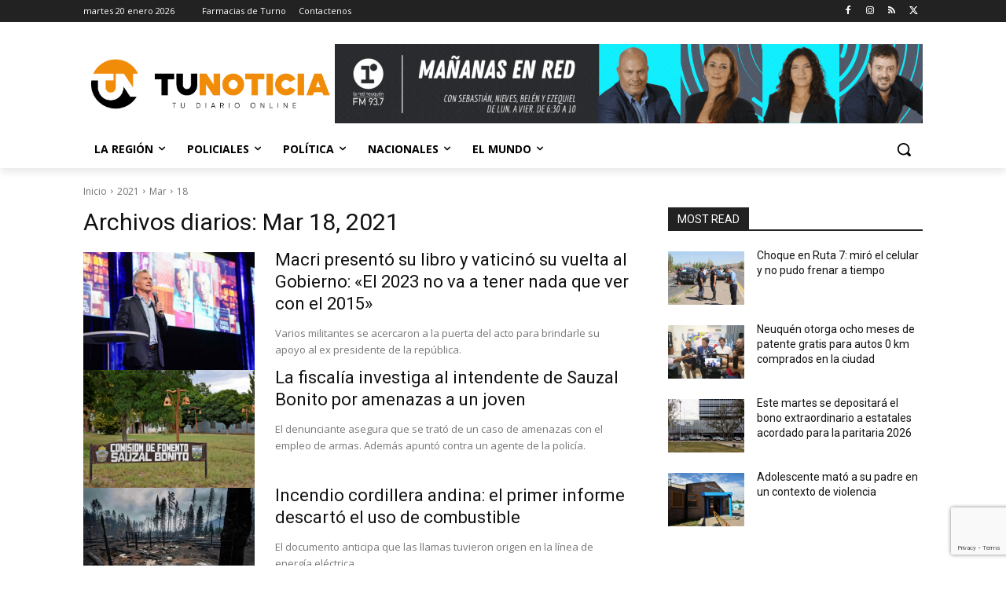

--- FILE ---
content_type: text/html; charset=utf-8
request_url: https://www.google.com/recaptcha/api2/anchor?ar=1&k=6Ld2E9IUAAAAAEvNHmAr7m7S5SV9MzlFDOa8znYW&co=aHR0cHM6Ly93d3cudHVub3RpY2lhLmNvbS5hcjo0NDM.&hl=en&v=PoyoqOPhxBO7pBk68S4YbpHZ&size=invisible&anchor-ms=20000&execute-ms=30000&cb=2lm86j45acf4
body_size: 48898
content:
<!DOCTYPE HTML><html dir="ltr" lang="en"><head><meta http-equiv="Content-Type" content="text/html; charset=UTF-8">
<meta http-equiv="X-UA-Compatible" content="IE=edge">
<title>reCAPTCHA</title>
<style type="text/css">
/* cyrillic-ext */
@font-face {
  font-family: 'Roboto';
  font-style: normal;
  font-weight: 400;
  font-stretch: 100%;
  src: url(//fonts.gstatic.com/s/roboto/v48/KFO7CnqEu92Fr1ME7kSn66aGLdTylUAMa3GUBHMdazTgWw.woff2) format('woff2');
  unicode-range: U+0460-052F, U+1C80-1C8A, U+20B4, U+2DE0-2DFF, U+A640-A69F, U+FE2E-FE2F;
}
/* cyrillic */
@font-face {
  font-family: 'Roboto';
  font-style: normal;
  font-weight: 400;
  font-stretch: 100%;
  src: url(//fonts.gstatic.com/s/roboto/v48/KFO7CnqEu92Fr1ME7kSn66aGLdTylUAMa3iUBHMdazTgWw.woff2) format('woff2');
  unicode-range: U+0301, U+0400-045F, U+0490-0491, U+04B0-04B1, U+2116;
}
/* greek-ext */
@font-face {
  font-family: 'Roboto';
  font-style: normal;
  font-weight: 400;
  font-stretch: 100%;
  src: url(//fonts.gstatic.com/s/roboto/v48/KFO7CnqEu92Fr1ME7kSn66aGLdTylUAMa3CUBHMdazTgWw.woff2) format('woff2');
  unicode-range: U+1F00-1FFF;
}
/* greek */
@font-face {
  font-family: 'Roboto';
  font-style: normal;
  font-weight: 400;
  font-stretch: 100%;
  src: url(//fonts.gstatic.com/s/roboto/v48/KFO7CnqEu92Fr1ME7kSn66aGLdTylUAMa3-UBHMdazTgWw.woff2) format('woff2');
  unicode-range: U+0370-0377, U+037A-037F, U+0384-038A, U+038C, U+038E-03A1, U+03A3-03FF;
}
/* math */
@font-face {
  font-family: 'Roboto';
  font-style: normal;
  font-weight: 400;
  font-stretch: 100%;
  src: url(//fonts.gstatic.com/s/roboto/v48/KFO7CnqEu92Fr1ME7kSn66aGLdTylUAMawCUBHMdazTgWw.woff2) format('woff2');
  unicode-range: U+0302-0303, U+0305, U+0307-0308, U+0310, U+0312, U+0315, U+031A, U+0326-0327, U+032C, U+032F-0330, U+0332-0333, U+0338, U+033A, U+0346, U+034D, U+0391-03A1, U+03A3-03A9, U+03B1-03C9, U+03D1, U+03D5-03D6, U+03F0-03F1, U+03F4-03F5, U+2016-2017, U+2034-2038, U+203C, U+2040, U+2043, U+2047, U+2050, U+2057, U+205F, U+2070-2071, U+2074-208E, U+2090-209C, U+20D0-20DC, U+20E1, U+20E5-20EF, U+2100-2112, U+2114-2115, U+2117-2121, U+2123-214F, U+2190, U+2192, U+2194-21AE, U+21B0-21E5, U+21F1-21F2, U+21F4-2211, U+2213-2214, U+2216-22FF, U+2308-230B, U+2310, U+2319, U+231C-2321, U+2336-237A, U+237C, U+2395, U+239B-23B7, U+23D0, U+23DC-23E1, U+2474-2475, U+25AF, U+25B3, U+25B7, U+25BD, U+25C1, U+25CA, U+25CC, U+25FB, U+266D-266F, U+27C0-27FF, U+2900-2AFF, U+2B0E-2B11, U+2B30-2B4C, U+2BFE, U+3030, U+FF5B, U+FF5D, U+1D400-1D7FF, U+1EE00-1EEFF;
}
/* symbols */
@font-face {
  font-family: 'Roboto';
  font-style: normal;
  font-weight: 400;
  font-stretch: 100%;
  src: url(//fonts.gstatic.com/s/roboto/v48/KFO7CnqEu92Fr1ME7kSn66aGLdTylUAMaxKUBHMdazTgWw.woff2) format('woff2');
  unicode-range: U+0001-000C, U+000E-001F, U+007F-009F, U+20DD-20E0, U+20E2-20E4, U+2150-218F, U+2190, U+2192, U+2194-2199, U+21AF, U+21E6-21F0, U+21F3, U+2218-2219, U+2299, U+22C4-22C6, U+2300-243F, U+2440-244A, U+2460-24FF, U+25A0-27BF, U+2800-28FF, U+2921-2922, U+2981, U+29BF, U+29EB, U+2B00-2BFF, U+4DC0-4DFF, U+FFF9-FFFB, U+10140-1018E, U+10190-1019C, U+101A0, U+101D0-101FD, U+102E0-102FB, U+10E60-10E7E, U+1D2C0-1D2D3, U+1D2E0-1D37F, U+1F000-1F0FF, U+1F100-1F1AD, U+1F1E6-1F1FF, U+1F30D-1F30F, U+1F315, U+1F31C, U+1F31E, U+1F320-1F32C, U+1F336, U+1F378, U+1F37D, U+1F382, U+1F393-1F39F, U+1F3A7-1F3A8, U+1F3AC-1F3AF, U+1F3C2, U+1F3C4-1F3C6, U+1F3CA-1F3CE, U+1F3D4-1F3E0, U+1F3ED, U+1F3F1-1F3F3, U+1F3F5-1F3F7, U+1F408, U+1F415, U+1F41F, U+1F426, U+1F43F, U+1F441-1F442, U+1F444, U+1F446-1F449, U+1F44C-1F44E, U+1F453, U+1F46A, U+1F47D, U+1F4A3, U+1F4B0, U+1F4B3, U+1F4B9, U+1F4BB, U+1F4BF, U+1F4C8-1F4CB, U+1F4D6, U+1F4DA, U+1F4DF, U+1F4E3-1F4E6, U+1F4EA-1F4ED, U+1F4F7, U+1F4F9-1F4FB, U+1F4FD-1F4FE, U+1F503, U+1F507-1F50B, U+1F50D, U+1F512-1F513, U+1F53E-1F54A, U+1F54F-1F5FA, U+1F610, U+1F650-1F67F, U+1F687, U+1F68D, U+1F691, U+1F694, U+1F698, U+1F6AD, U+1F6B2, U+1F6B9-1F6BA, U+1F6BC, U+1F6C6-1F6CF, U+1F6D3-1F6D7, U+1F6E0-1F6EA, U+1F6F0-1F6F3, U+1F6F7-1F6FC, U+1F700-1F7FF, U+1F800-1F80B, U+1F810-1F847, U+1F850-1F859, U+1F860-1F887, U+1F890-1F8AD, U+1F8B0-1F8BB, U+1F8C0-1F8C1, U+1F900-1F90B, U+1F93B, U+1F946, U+1F984, U+1F996, U+1F9E9, U+1FA00-1FA6F, U+1FA70-1FA7C, U+1FA80-1FA89, U+1FA8F-1FAC6, U+1FACE-1FADC, U+1FADF-1FAE9, U+1FAF0-1FAF8, U+1FB00-1FBFF;
}
/* vietnamese */
@font-face {
  font-family: 'Roboto';
  font-style: normal;
  font-weight: 400;
  font-stretch: 100%;
  src: url(//fonts.gstatic.com/s/roboto/v48/KFO7CnqEu92Fr1ME7kSn66aGLdTylUAMa3OUBHMdazTgWw.woff2) format('woff2');
  unicode-range: U+0102-0103, U+0110-0111, U+0128-0129, U+0168-0169, U+01A0-01A1, U+01AF-01B0, U+0300-0301, U+0303-0304, U+0308-0309, U+0323, U+0329, U+1EA0-1EF9, U+20AB;
}
/* latin-ext */
@font-face {
  font-family: 'Roboto';
  font-style: normal;
  font-weight: 400;
  font-stretch: 100%;
  src: url(//fonts.gstatic.com/s/roboto/v48/KFO7CnqEu92Fr1ME7kSn66aGLdTylUAMa3KUBHMdazTgWw.woff2) format('woff2');
  unicode-range: U+0100-02BA, U+02BD-02C5, U+02C7-02CC, U+02CE-02D7, U+02DD-02FF, U+0304, U+0308, U+0329, U+1D00-1DBF, U+1E00-1E9F, U+1EF2-1EFF, U+2020, U+20A0-20AB, U+20AD-20C0, U+2113, U+2C60-2C7F, U+A720-A7FF;
}
/* latin */
@font-face {
  font-family: 'Roboto';
  font-style: normal;
  font-weight: 400;
  font-stretch: 100%;
  src: url(//fonts.gstatic.com/s/roboto/v48/KFO7CnqEu92Fr1ME7kSn66aGLdTylUAMa3yUBHMdazQ.woff2) format('woff2');
  unicode-range: U+0000-00FF, U+0131, U+0152-0153, U+02BB-02BC, U+02C6, U+02DA, U+02DC, U+0304, U+0308, U+0329, U+2000-206F, U+20AC, U+2122, U+2191, U+2193, U+2212, U+2215, U+FEFF, U+FFFD;
}
/* cyrillic-ext */
@font-face {
  font-family: 'Roboto';
  font-style: normal;
  font-weight: 500;
  font-stretch: 100%;
  src: url(//fonts.gstatic.com/s/roboto/v48/KFO7CnqEu92Fr1ME7kSn66aGLdTylUAMa3GUBHMdazTgWw.woff2) format('woff2');
  unicode-range: U+0460-052F, U+1C80-1C8A, U+20B4, U+2DE0-2DFF, U+A640-A69F, U+FE2E-FE2F;
}
/* cyrillic */
@font-face {
  font-family: 'Roboto';
  font-style: normal;
  font-weight: 500;
  font-stretch: 100%;
  src: url(//fonts.gstatic.com/s/roboto/v48/KFO7CnqEu92Fr1ME7kSn66aGLdTylUAMa3iUBHMdazTgWw.woff2) format('woff2');
  unicode-range: U+0301, U+0400-045F, U+0490-0491, U+04B0-04B1, U+2116;
}
/* greek-ext */
@font-face {
  font-family: 'Roboto';
  font-style: normal;
  font-weight: 500;
  font-stretch: 100%;
  src: url(//fonts.gstatic.com/s/roboto/v48/KFO7CnqEu92Fr1ME7kSn66aGLdTylUAMa3CUBHMdazTgWw.woff2) format('woff2');
  unicode-range: U+1F00-1FFF;
}
/* greek */
@font-face {
  font-family: 'Roboto';
  font-style: normal;
  font-weight: 500;
  font-stretch: 100%;
  src: url(//fonts.gstatic.com/s/roboto/v48/KFO7CnqEu92Fr1ME7kSn66aGLdTylUAMa3-UBHMdazTgWw.woff2) format('woff2');
  unicode-range: U+0370-0377, U+037A-037F, U+0384-038A, U+038C, U+038E-03A1, U+03A3-03FF;
}
/* math */
@font-face {
  font-family: 'Roboto';
  font-style: normal;
  font-weight: 500;
  font-stretch: 100%;
  src: url(//fonts.gstatic.com/s/roboto/v48/KFO7CnqEu92Fr1ME7kSn66aGLdTylUAMawCUBHMdazTgWw.woff2) format('woff2');
  unicode-range: U+0302-0303, U+0305, U+0307-0308, U+0310, U+0312, U+0315, U+031A, U+0326-0327, U+032C, U+032F-0330, U+0332-0333, U+0338, U+033A, U+0346, U+034D, U+0391-03A1, U+03A3-03A9, U+03B1-03C9, U+03D1, U+03D5-03D6, U+03F0-03F1, U+03F4-03F5, U+2016-2017, U+2034-2038, U+203C, U+2040, U+2043, U+2047, U+2050, U+2057, U+205F, U+2070-2071, U+2074-208E, U+2090-209C, U+20D0-20DC, U+20E1, U+20E5-20EF, U+2100-2112, U+2114-2115, U+2117-2121, U+2123-214F, U+2190, U+2192, U+2194-21AE, U+21B0-21E5, U+21F1-21F2, U+21F4-2211, U+2213-2214, U+2216-22FF, U+2308-230B, U+2310, U+2319, U+231C-2321, U+2336-237A, U+237C, U+2395, U+239B-23B7, U+23D0, U+23DC-23E1, U+2474-2475, U+25AF, U+25B3, U+25B7, U+25BD, U+25C1, U+25CA, U+25CC, U+25FB, U+266D-266F, U+27C0-27FF, U+2900-2AFF, U+2B0E-2B11, U+2B30-2B4C, U+2BFE, U+3030, U+FF5B, U+FF5D, U+1D400-1D7FF, U+1EE00-1EEFF;
}
/* symbols */
@font-face {
  font-family: 'Roboto';
  font-style: normal;
  font-weight: 500;
  font-stretch: 100%;
  src: url(//fonts.gstatic.com/s/roboto/v48/KFO7CnqEu92Fr1ME7kSn66aGLdTylUAMaxKUBHMdazTgWw.woff2) format('woff2');
  unicode-range: U+0001-000C, U+000E-001F, U+007F-009F, U+20DD-20E0, U+20E2-20E4, U+2150-218F, U+2190, U+2192, U+2194-2199, U+21AF, U+21E6-21F0, U+21F3, U+2218-2219, U+2299, U+22C4-22C6, U+2300-243F, U+2440-244A, U+2460-24FF, U+25A0-27BF, U+2800-28FF, U+2921-2922, U+2981, U+29BF, U+29EB, U+2B00-2BFF, U+4DC0-4DFF, U+FFF9-FFFB, U+10140-1018E, U+10190-1019C, U+101A0, U+101D0-101FD, U+102E0-102FB, U+10E60-10E7E, U+1D2C0-1D2D3, U+1D2E0-1D37F, U+1F000-1F0FF, U+1F100-1F1AD, U+1F1E6-1F1FF, U+1F30D-1F30F, U+1F315, U+1F31C, U+1F31E, U+1F320-1F32C, U+1F336, U+1F378, U+1F37D, U+1F382, U+1F393-1F39F, U+1F3A7-1F3A8, U+1F3AC-1F3AF, U+1F3C2, U+1F3C4-1F3C6, U+1F3CA-1F3CE, U+1F3D4-1F3E0, U+1F3ED, U+1F3F1-1F3F3, U+1F3F5-1F3F7, U+1F408, U+1F415, U+1F41F, U+1F426, U+1F43F, U+1F441-1F442, U+1F444, U+1F446-1F449, U+1F44C-1F44E, U+1F453, U+1F46A, U+1F47D, U+1F4A3, U+1F4B0, U+1F4B3, U+1F4B9, U+1F4BB, U+1F4BF, U+1F4C8-1F4CB, U+1F4D6, U+1F4DA, U+1F4DF, U+1F4E3-1F4E6, U+1F4EA-1F4ED, U+1F4F7, U+1F4F9-1F4FB, U+1F4FD-1F4FE, U+1F503, U+1F507-1F50B, U+1F50D, U+1F512-1F513, U+1F53E-1F54A, U+1F54F-1F5FA, U+1F610, U+1F650-1F67F, U+1F687, U+1F68D, U+1F691, U+1F694, U+1F698, U+1F6AD, U+1F6B2, U+1F6B9-1F6BA, U+1F6BC, U+1F6C6-1F6CF, U+1F6D3-1F6D7, U+1F6E0-1F6EA, U+1F6F0-1F6F3, U+1F6F7-1F6FC, U+1F700-1F7FF, U+1F800-1F80B, U+1F810-1F847, U+1F850-1F859, U+1F860-1F887, U+1F890-1F8AD, U+1F8B0-1F8BB, U+1F8C0-1F8C1, U+1F900-1F90B, U+1F93B, U+1F946, U+1F984, U+1F996, U+1F9E9, U+1FA00-1FA6F, U+1FA70-1FA7C, U+1FA80-1FA89, U+1FA8F-1FAC6, U+1FACE-1FADC, U+1FADF-1FAE9, U+1FAF0-1FAF8, U+1FB00-1FBFF;
}
/* vietnamese */
@font-face {
  font-family: 'Roboto';
  font-style: normal;
  font-weight: 500;
  font-stretch: 100%;
  src: url(//fonts.gstatic.com/s/roboto/v48/KFO7CnqEu92Fr1ME7kSn66aGLdTylUAMa3OUBHMdazTgWw.woff2) format('woff2');
  unicode-range: U+0102-0103, U+0110-0111, U+0128-0129, U+0168-0169, U+01A0-01A1, U+01AF-01B0, U+0300-0301, U+0303-0304, U+0308-0309, U+0323, U+0329, U+1EA0-1EF9, U+20AB;
}
/* latin-ext */
@font-face {
  font-family: 'Roboto';
  font-style: normal;
  font-weight: 500;
  font-stretch: 100%;
  src: url(//fonts.gstatic.com/s/roboto/v48/KFO7CnqEu92Fr1ME7kSn66aGLdTylUAMa3KUBHMdazTgWw.woff2) format('woff2');
  unicode-range: U+0100-02BA, U+02BD-02C5, U+02C7-02CC, U+02CE-02D7, U+02DD-02FF, U+0304, U+0308, U+0329, U+1D00-1DBF, U+1E00-1E9F, U+1EF2-1EFF, U+2020, U+20A0-20AB, U+20AD-20C0, U+2113, U+2C60-2C7F, U+A720-A7FF;
}
/* latin */
@font-face {
  font-family: 'Roboto';
  font-style: normal;
  font-weight: 500;
  font-stretch: 100%;
  src: url(//fonts.gstatic.com/s/roboto/v48/KFO7CnqEu92Fr1ME7kSn66aGLdTylUAMa3yUBHMdazQ.woff2) format('woff2');
  unicode-range: U+0000-00FF, U+0131, U+0152-0153, U+02BB-02BC, U+02C6, U+02DA, U+02DC, U+0304, U+0308, U+0329, U+2000-206F, U+20AC, U+2122, U+2191, U+2193, U+2212, U+2215, U+FEFF, U+FFFD;
}
/* cyrillic-ext */
@font-face {
  font-family: 'Roboto';
  font-style: normal;
  font-weight: 900;
  font-stretch: 100%;
  src: url(//fonts.gstatic.com/s/roboto/v48/KFO7CnqEu92Fr1ME7kSn66aGLdTylUAMa3GUBHMdazTgWw.woff2) format('woff2');
  unicode-range: U+0460-052F, U+1C80-1C8A, U+20B4, U+2DE0-2DFF, U+A640-A69F, U+FE2E-FE2F;
}
/* cyrillic */
@font-face {
  font-family: 'Roboto';
  font-style: normal;
  font-weight: 900;
  font-stretch: 100%;
  src: url(//fonts.gstatic.com/s/roboto/v48/KFO7CnqEu92Fr1ME7kSn66aGLdTylUAMa3iUBHMdazTgWw.woff2) format('woff2');
  unicode-range: U+0301, U+0400-045F, U+0490-0491, U+04B0-04B1, U+2116;
}
/* greek-ext */
@font-face {
  font-family: 'Roboto';
  font-style: normal;
  font-weight: 900;
  font-stretch: 100%;
  src: url(//fonts.gstatic.com/s/roboto/v48/KFO7CnqEu92Fr1ME7kSn66aGLdTylUAMa3CUBHMdazTgWw.woff2) format('woff2');
  unicode-range: U+1F00-1FFF;
}
/* greek */
@font-face {
  font-family: 'Roboto';
  font-style: normal;
  font-weight: 900;
  font-stretch: 100%;
  src: url(//fonts.gstatic.com/s/roboto/v48/KFO7CnqEu92Fr1ME7kSn66aGLdTylUAMa3-UBHMdazTgWw.woff2) format('woff2');
  unicode-range: U+0370-0377, U+037A-037F, U+0384-038A, U+038C, U+038E-03A1, U+03A3-03FF;
}
/* math */
@font-face {
  font-family: 'Roboto';
  font-style: normal;
  font-weight: 900;
  font-stretch: 100%;
  src: url(//fonts.gstatic.com/s/roboto/v48/KFO7CnqEu92Fr1ME7kSn66aGLdTylUAMawCUBHMdazTgWw.woff2) format('woff2');
  unicode-range: U+0302-0303, U+0305, U+0307-0308, U+0310, U+0312, U+0315, U+031A, U+0326-0327, U+032C, U+032F-0330, U+0332-0333, U+0338, U+033A, U+0346, U+034D, U+0391-03A1, U+03A3-03A9, U+03B1-03C9, U+03D1, U+03D5-03D6, U+03F0-03F1, U+03F4-03F5, U+2016-2017, U+2034-2038, U+203C, U+2040, U+2043, U+2047, U+2050, U+2057, U+205F, U+2070-2071, U+2074-208E, U+2090-209C, U+20D0-20DC, U+20E1, U+20E5-20EF, U+2100-2112, U+2114-2115, U+2117-2121, U+2123-214F, U+2190, U+2192, U+2194-21AE, U+21B0-21E5, U+21F1-21F2, U+21F4-2211, U+2213-2214, U+2216-22FF, U+2308-230B, U+2310, U+2319, U+231C-2321, U+2336-237A, U+237C, U+2395, U+239B-23B7, U+23D0, U+23DC-23E1, U+2474-2475, U+25AF, U+25B3, U+25B7, U+25BD, U+25C1, U+25CA, U+25CC, U+25FB, U+266D-266F, U+27C0-27FF, U+2900-2AFF, U+2B0E-2B11, U+2B30-2B4C, U+2BFE, U+3030, U+FF5B, U+FF5D, U+1D400-1D7FF, U+1EE00-1EEFF;
}
/* symbols */
@font-face {
  font-family: 'Roboto';
  font-style: normal;
  font-weight: 900;
  font-stretch: 100%;
  src: url(//fonts.gstatic.com/s/roboto/v48/KFO7CnqEu92Fr1ME7kSn66aGLdTylUAMaxKUBHMdazTgWw.woff2) format('woff2');
  unicode-range: U+0001-000C, U+000E-001F, U+007F-009F, U+20DD-20E0, U+20E2-20E4, U+2150-218F, U+2190, U+2192, U+2194-2199, U+21AF, U+21E6-21F0, U+21F3, U+2218-2219, U+2299, U+22C4-22C6, U+2300-243F, U+2440-244A, U+2460-24FF, U+25A0-27BF, U+2800-28FF, U+2921-2922, U+2981, U+29BF, U+29EB, U+2B00-2BFF, U+4DC0-4DFF, U+FFF9-FFFB, U+10140-1018E, U+10190-1019C, U+101A0, U+101D0-101FD, U+102E0-102FB, U+10E60-10E7E, U+1D2C0-1D2D3, U+1D2E0-1D37F, U+1F000-1F0FF, U+1F100-1F1AD, U+1F1E6-1F1FF, U+1F30D-1F30F, U+1F315, U+1F31C, U+1F31E, U+1F320-1F32C, U+1F336, U+1F378, U+1F37D, U+1F382, U+1F393-1F39F, U+1F3A7-1F3A8, U+1F3AC-1F3AF, U+1F3C2, U+1F3C4-1F3C6, U+1F3CA-1F3CE, U+1F3D4-1F3E0, U+1F3ED, U+1F3F1-1F3F3, U+1F3F5-1F3F7, U+1F408, U+1F415, U+1F41F, U+1F426, U+1F43F, U+1F441-1F442, U+1F444, U+1F446-1F449, U+1F44C-1F44E, U+1F453, U+1F46A, U+1F47D, U+1F4A3, U+1F4B0, U+1F4B3, U+1F4B9, U+1F4BB, U+1F4BF, U+1F4C8-1F4CB, U+1F4D6, U+1F4DA, U+1F4DF, U+1F4E3-1F4E6, U+1F4EA-1F4ED, U+1F4F7, U+1F4F9-1F4FB, U+1F4FD-1F4FE, U+1F503, U+1F507-1F50B, U+1F50D, U+1F512-1F513, U+1F53E-1F54A, U+1F54F-1F5FA, U+1F610, U+1F650-1F67F, U+1F687, U+1F68D, U+1F691, U+1F694, U+1F698, U+1F6AD, U+1F6B2, U+1F6B9-1F6BA, U+1F6BC, U+1F6C6-1F6CF, U+1F6D3-1F6D7, U+1F6E0-1F6EA, U+1F6F0-1F6F3, U+1F6F7-1F6FC, U+1F700-1F7FF, U+1F800-1F80B, U+1F810-1F847, U+1F850-1F859, U+1F860-1F887, U+1F890-1F8AD, U+1F8B0-1F8BB, U+1F8C0-1F8C1, U+1F900-1F90B, U+1F93B, U+1F946, U+1F984, U+1F996, U+1F9E9, U+1FA00-1FA6F, U+1FA70-1FA7C, U+1FA80-1FA89, U+1FA8F-1FAC6, U+1FACE-1FADC, U+1FADF-1FAE9, U+1FAF0-1FAF8, U+1FB00-1FBFF;
}
/* vietnamese */
@font-face {
  font-family: 'Roboto';
  font-style: normal;
  font-weight: 900;
  font-stretch: 100%;
  src: url(//fonts.gstatic.com/s/roboto/v48/KFO7CnqEu92Fr1ME7kSn66aGLdTylUAMa3OUBHMdazTgWw.woff2) format('woff2');
  unicode-range: U+0102-0103, U+0110-0111, U+0128-0129, U+0168-0169, U+01A0-01A1, U+01AF-01B0, U+0300-0301, U+0303-0304, U+0308-0309, U+0323, U+0329, U+1EA0-1EF9, U+20AB;
}
/* latin-ext */
@font-face {
  font-family: 'Roboto';
  font-style: normal;
  font-weight: 900;
  font-stretch: 100%;
  src: url(//fonts.gstatic.com/s/roboto/v48/KFO7CnqEu92Fr1ME7kSn66aGLdTylUAMa3KUBHMdazTgWw.woff2) format('woff2');
  unicode-range: U+0100-02BA, U+02BD-02C5, U+02C7-02CC, U+02CE-02D7, U+02DD-02FF, U+0304, U+0308, U+0329, U+1D00-1DBF, U+1E00-1E9F, U+1EF2-1EFF, U+2020, U+20A0-20AB, U+20AD-20C0, U+2113, U+2C60-2C7F, U+A720-A7FF;
}
/* latin */
@font-face {
  font-family: 'Roboto';
  font-style: normal;
  font-weight: 900;
  font-stretch: 100%;
  src: url(//fonts.gstatic.com/s/roboto/v48/KFO7CnqEu92Fr1ME7kSn66aGLdTylUAMa3yUBHMdazQ.woff2) format('woff2');
  unicode-range: U+0000-00FF, U+0131, U+0152-0153, U+02BB-02BC, U+02C6, U+02DA, U+02DC, U+0304, U+0308, U+0329, U+2000-206F, U+20AC, U+2122, U+2191, U+2193, U+2212, U+2215, U+FEFF, U+FFFD;
}

</style>
<link rel="stylesheet" type="text/css" href="https://www.gstatic.com/recaptcha/releases/PoyoqOPhxBO7pBk68S4YbpHZ/styles__ltr.css">
<script nonce="AZEUVzBYEejmgV35PZeZpA" type="text/javascript">window['__recaptcha_api'] = 'https://www.google.com/recaptcha/api2/';</script>
<script type="text/javascript" src="https://www.gstatic.com/recaptcha/releases/PoyoqOPhxBO7pBk68S4YbpHZ/recaptcha__en.js" nonce="AZEUVzBYEejmgV35PZeZpA">
      
    </script></head>
<body><div id="rc-anchor-alert" class="rc-anchor-alert"></div>
<input type="hidden" id="recaptcha-token" value="[base64]">
<script type="text/javascript" nonce="AZEUVzBYEejmgV35PZeZpA">
      recaptcha.anchor.Main.init("[\x22ainput\x22,[\x22bgdata\x22,\x22\x22,\[base64]/[base64]/UltIKytdPWE6KGE8MjA0OD9SW0grK109YT4+NnwxOTI6KChhJjY0NTEyKT09NTUyOTYmJnErMTxoLmxlbmd0aCYmKGguY2hhckNvZGVBdChxKzEpJjY0NTEyKT09NTYzMjA/[base64]/MjU1OlI/[base64]/[base64]/[base64]/[base64]/[base64]/[base64]/[base64]/[base64]/[base64]/[base64]\x22,\[base64]\\u003d\x22,\[base64]/DhcK9w4EVwqjDiQNJwq/DsMOXXsKvflFtQk0nw7x1U8KNwpTDjGVTHsKJwoAjw4oiDXzCrGdfe0QRADvClFFXahzDoTDDk1dow5/DnU5/w4jCv8KveWVFwoLCssKow5F3w6l9w7RSesOnwqzCkizDmlfCnn9dw6TDtmDDl8Ktwrs+wrk/YsKGwq7CnMO/[base64]/Yx44amLDvTzClMKyChfCrAQmB8KrJVXDkcOdJWPDkcOJQcONABguw5HDisOidRTCkMOqf3nDh1s1wpdbwrpjwpE+wp4jwrEPe3zDh1nDuMODNA0IMC3CqsKowrkLH0PCvcOvah3CuTzDscKOI8K1CcK0CMO2w4NUwqvDt0zCkhzDjzI/[base64]/[base64]/CjD83dcK2w5bDnn9oHRzCtx0Bw7xLCcKCcnF1aC/Dq3B/[base64]/wodWWXFxw4ASw67CuEfCnX8dEcOkfno1wpdBPcKMNMOJwrTCrjEcw65tw6nCrxXCoULCs8K/[base64]/CnjLDtsOFw57CisKew6bCiEzDmMOpwpIYw7lfw6UTJsKUR8OGS8KEVgjCrsO3w7zDpC3ClMKJwqkAw4DCjHDDrcKtwo7DmMO2wr/CsMOlf8K7LMOyWUoGwo0kw6JYM1fCs1TCjknCscOHw7EgWsOcfEwwwrc6L8OHOg4sw7vCq8Krw4/CpcK4w5gmaMOhwpLDrwjDosOAdsOSHQ/DocOYSTLCgcKSw4dxwrfCrMO9wrcjHjzCmcKuXh8dw7rCqyBpw6jDtxhiX38Aw4t7wo9mQcOSPl3ConrDgMO/[base64]/wojDsWPDnMOKw5TDgATDg8OET8KgwrvCrcOtF8O9LTzDlSsaeMOoWnvDqcOmEMOYEsK0w6LCjcKXwo5Rw4TCo0XCvQt5Y1YYfVzDl2rDrcOMB8Ozw4bClcKaw6DCgcKLwpBtenQtECIHV38PQ8ObwpzChA7CnmM/wqZ+w5fDl8Ksw5wlw73CtMKsSjACw6ELNcOSVTrDkMK4WsOueG5uw6rCglHDt8O7HEsNM8Owwq3DoRUGwrDDgMOfw7oLw5XCplwiDsK/F8KaBU7DusOxXWhpw54eOsOVKX3DlkNxwpUjwqIQwo94HV/[base64]/DrErCmsKtw7XCp1bCv8Kpel9hw4UVw6M2XMOowqJJI8Ktw6nDinTDgXnDgy0Rw7Rzw5TDgS7DkcKnXcO/[base64]/DqlTDrTLCqcK5wrVjfcOAEsOPQzvCpsKyCMKVw6dOwpvCrRF2w6seJFjDuCpWw7oSICBLT2/CkMK1w73CusOzXXFSwqLCiBA3TsKiQzFCw6ctwpPClX/DpkrDhU3Dp8OxwrgKw6txwrzCjcOmT8OVdCbCn8O4wqYcw4RTw7lQwrtUw6Qtw5pmw4M/M3ZJw78CCTFJeBfCpzlpw5PDn8Okwr7ChMK2F8KHKsOowrB/w515KEjClTRIK04ww5XDuw9Awr/Ci8KZw5lqahhbwpHClMK2QHfDgcK8FMK4aALDk3AwAxHDnsOTSX9/[base64]/KsOWWsO6wonDosOBw6Iyw7/CuMOFflfCmGN4woLDlV4ofsK0wrcEwrnCqwfCukdHUGA/w5zCmMOuwoRbw6YBw7/DusKaIjXDssKEwrIUwoMJKcKCdTbCrcKkwonCgMOGw73DhGIJwqbDmjFiw6McARPDvMKyIxAfXntpE8O+ZsOEOFF4B8KQw7vDhGR2wpMIMkzDg0x8w6HCs17Dt8KdITpaw6jCv1sPwqDCqCtPbWfDqj/[base64]/woM6fBNGE8KKYlw9woZRasOvwq7Cn8KeM8KnwozDj8KNwq/[base64]/CusKKGMKuw6oneF8cFgvCl8KMw6XDiMKGwpTDrjRqC1xZWC3CpMKUTcK0T8KLw7/[base64]/[base64]/[base64]/ChcK/Q2oWwoEddnnDqlDDnAfCisK3FzJUwpzDuRLCjsOYw6HChsOODHgWS8O/w4nCozrCscKbclpZw7oywr7DmF/DqyNvEcK6w6jCqMOmJR/DnsKFHTTDksOSCQDCmMOeA3XChGc4HMKpQsKBwr3CsMKDwpDDq0zChMKPwpNSBsOLwq9Qw6TDiV3CnnLDocKzHFXDoxzCjcKuKEDDo8Kjw7zCuHQZEMOueFLDgMKmf8KOX8Kuw4tDwpd4wr3DjMK0woDCicOJwp0uwp/[base64]/CjsKPwptNwqLCpH/[base64]/DncO3R2jCv8KKaGjDpcOiVGRMV1lIwpDDhzcywot+w6lGwpwlw7VLYw/CrnkGNcOyw73CssOtZ8K5Xj7Du0A/w5stwpfDrsOUM1h7w7jDncKtGU7DhsKUw4DClEXDp8KtwqMkGcKVw6dHUGbDlsKkwobDshHCsivCl8OmHmHCpcO8RGXDhMKXw5shwqfCrAB0wpDCvVbDlQvDucO9wqHDukYdw43DncKywpHCgGzCosKjw4/DqMO3UcOPJS8RR8ONaGwGA1gZw5NPw4nDuAHClkzDs8O9Li/[base64]/CpcOza8Kce352WMKEbV7Cs8KDLyVZwrMMwoBIYsOIS8KJb0l6wqYgwr/Ci8K0VzzChcOvwobDozUEW8OeRkQMMsOwOj/[base64]/XSbCpRkqwqVow6rDsSbCmiMVwoXDicK7w4Q3wpDCvk4zYMO7JEM3w4YkMcKbIz7CgsORPyvDnV4Xwq9IfsKROsOSw41ddsKjbHvDpWpuw6AqwpZwU3ptUsK9d8KFwpZUJcK5Q8OgRmoOwqrDjj7Dl8KWwpxsd2YnTjsZwqTDssOYw43CvsKuST/DpEV+K8Kkw6kMf8OMw6zCphkLw7nCjsKOOX9ew7YTVcOIdcK+woBlbRHDt04fWMOeHlfCtcKJHcKSWXbDn3HDlsK0eQoQw4FcwqzCkHPChxjCvQ/[base64]/DmsKsw7NFw6dyw5DCuXUKScOgw4TDjMOXw6bDilfCh8KVDRcFwp0BacKAw6tIc0zCqxzDpk0Lwp/CogTDrQ3DkMKLZMOmw6ICworCkArCpn/DnsKzL3DDp8OzVcKDw4LDgXtQCWnCrMO5UEXChVh8w6PDocKUVGPDhcOlwrEbw7kXYsKldcKIeWnCnUPCiyQuw61eZW7Ch8KZw43ChMOUw77CmMO5w4IowqJ+wp/[base64]/[base64]/CssKdNVvCmsK8wowIw4XDm2dzw5UhQsK9QMKGw6/Dk8OmSx5jw6XDglUKcAMheMKcw5kQdsODworDngnDuBtvVMOBFgPCp8OGwpXDpsKCwpbDp1kHfAUoH395GcKww5NaTHbDt8KeHsKfRDrClgvDoTrCk8Olw4nCpy7DrsKawo7CrcO8PsOOM8OMGFbCqUYTS8K/w6jDpsKDwprDoMKjw7Frw6dTw7vDj8KsWcKVwo3CvmPCpMKHSX7DnsO0w6MGOAfCu8KrL8OyB8Kkw7PCu8O9exbCo3PCmcKuw48pwrpyw4pmXGAhZjdZwoPCjjDDtR0gbA1Tw4YLdA0/OcOIOXFxw5EzNg4iwrMjW8K+d8OAWBnDkSXDusKew7/Du2XDr8O3GzZxBWvCv8KHw6nDoMKEB8OOLcO0w4TCs0nDgsKRAG/CvsKNXMODwrTDp8KOcijCl3HDmE/Dp8OfesONU8OJUcO6wo12E8OtwqvDm8ORfinClHI+wqnCiGE+wo1bwo/DlcKSw6oMEcOVw4LDnVDDuz3Dg8OIdxhYW8OywoHDvsK6DDZrw6LCjMOOwqhiEMKnw6LDoltNw67DtwU0w7PDsTUhwpV5RcKgwr4Ow4l2EsODXXvCqQl5fcK9wqrCq8OMw7rCusK1w69sZj/CmcOLwonChGhMZsKBwrVmb8OxwoUWTsO3woHDuE5kwp5fwrDCl3xBdcKVw67Dq8OGBcOKwrnDmMKKKsOswrjCsgdoc3Mpay7CocOVw6lYMcO7FhZaw7bCrX/[base64]/DqgjCogBkQjjCqMOMwo4/cRNawonCqV5TwovCjMKhIsO2wpQSwqlMwqINwrd9wofDtHHCkGvDkinDjAzCnBVXG8KeVcKnWhjCshnDi1sAPcONw7bCvsO7w4A9UsOLPcOSwqXDr8K8B1vDlMO4w6cFwqldwoPCgcKvaRHCrMKEWcKrw4TCsMK0w7kMw7gdWgnDoMOKJk7Cmg/Ch3AZVFpaQcOGw4jCgG9JbXbDpsKlCMOMLcOBDhtqcUN3LDzCkUzDo8Olw4vCn8KzwpZ+wr/[base64]/[base64]/wrYyZsO9w65kw5XDvsObPMKlw7nCjTw/w5c+LMKTw7MKdWMPw4bCu8KCRsOhw54ABADDiMO5OMOqw6jDv8K5w7VCVcORwqXCucO/UMOhbF/DhsO9w7jDuTfCiDbDr8K7wo3CpsOtBsO7wp3CnMKMKHvCqn7DkivDncKrwqxAwp3DiCkhw5AMwo1SC8KJwr/[base64]/DmsOpw4E6csORR3ZYFCJ7w73DlVLCn8KkfMOLwosuw7lTwrRkSnnCrn9bGjNQU13CsCvDnMO0w70+wq7CmcKTWsOMw5h3w6DDmUDCkhvDhjtaelxeX8OGC2RewpDCkVU1F8KOw5whckrDlSJUw6ISwrc0MXzCsGICw7/DmcKQwpt5CsOTw6QHcTHDrQ5aP3x2wrrDqMKWU3o+w7TDisKzwofCi8KhCMObwrrDtMOiw6tRw5TDgcO+w6s8wqTCn8OPw6HCg0Fhw4/DrzXDvsK2IUDCtwPDhAvCrz5bVMKeM07Dggtuw4dYw6B8wo3CtWc+woJ4wonDuMKWw4tnwonDs8K7OmdsO8KGaMOcPsKgwobChljClyrChmU9wq7CrGTDtGY/a8Oaw5XCk8Kkw4zCmcO4woHCgcOHdcOFwonClknDoBLDksOJasKDO8KPKiBYw7zDskXDhcO4MMODQ8KxPCErbcOcYsOgfE3DvTRZTMKUw4vDsMK2w53DpXAkw4Iow68tw7NNwqXChxrCgDM3w7nDrynCp8OIVzwjw4lcw4EVwoEfBcKywpwpHsK/wo/CoMOyQ8KkQ3NWw7bCt8OGETJOX1TCusOowo/[base64]/WmBfw6vDrjg4RMKZX8OlwrnDucOKTsOtwpLDoxXDv8OgEDIdfh9jC1fDkyDDmsKpM8KVIsOZf2XDrUwRdC0/KMKGw68qw67CvTg1HQlFFcOQw70eUVlodwBawodIwqQlA0B5McO1w7VfwrpvHF16Vwp4AUfCgMO/LSUuwr7Cr8KsCsKhNl/[base64]/EQFHw5vDvUo4aMKeX23CiMKLw7jCly7DrW/CqsOjwqPCkFoyFsKTPjDDjUjDhsKXwogrwo3Du8KFwpRNNSrDihcZwqJdLcOycWtXf8Kuwp14aMOdwobCocOhH1/DpcKhw6/DvDbCk8KUw4vDv8KHwoJwwpZtUwJow7/CuxdrfMK/[base64]/[base64]/[base64]/IcOWw7lBR8OawrVrVcOSwrADeBTDu8Oww4bDsMODw6YrDgNowrHCm1gsWiHCvwUDw4h+wq7DjSklwoceNx92w4E5wrzDu8K2w73DqQ5kw40uG8KjwqY+OsKxw6PDuMKOfMO/w44zSARJw5TDhMK0cxTDj8Oxwp1Gwr/CgX4OwqEWdMKJwpbDpsKWK8KyMgnCszNiT3DChMKKH0TDuBfDpsKOw7jCtMOow4ZNFTDCqXHDo243woo7EsKfDsOVWH7Dv8OhwoQuwqRKTGfClU7CvcO/HQxAOwI/EmrCm8KZwr08w5TCtcKbwpEgAxcyMEUOJ8O7DsOiw7p5aMOUw7QXwqp7wrnDiR7DoiXCgsK7Gmwiw5vCtCZWw5/DhsK4w5wLwrBMFsKpwqo2OcKewqY8w7bDl8OqbMKJw5TDgsOiHcKYSsKLWMOxKwfCpRbDvhhsw6PCnhFBCWPCjcOXNcOJwpA8w60YWMOyw7zDrsKCW17Cvwt1wq7DqivDnwYdwpQFwqXDiHcPMCFjw6/CgV55wrvDm8K4w7I2wqYXw6TDh8K1YggsDUzDr3RNVMO/BsO9cXbDi8O8TnZVw4fDgsO3w5jCml/DscKBVng8wqNMwrvCiBTDssOgw7/[base64]/DvsOjdsOPVyIiwptGYl8QcsKcRAUNGMOPOMK/wpPDp8KFUz/CjcKHdRwffHhQw6nChTbDlmrDoH4kZcKEQzHDl25FWcKqOMORH8OMw4vDhcKGaEQYw7nCgsOgw4oeUj94XSvCrRt/w5jCqMKHQXDCpmVbMTrDuUvChMKtHAMmFUXDlwRcw74fwovCusOpw4rCpFjDh8OFUsOTwqHDiCplwrfDtXzDhVhlD0vDsFV0wotFQ8O/[base64]/CiSJ+CcKuTcO4G8KDR8OuLTbDijbDi3zDsE/[base64]/[base64]/w4vDrcKrcRLDjsO8wq/CosOLCkbCmMKNwqnCmXTDrGbCvsOYYSZ4X8Ktwpcbw43Ct2LCgsKcL8KoDDzDtCHCncKwecO7d2slw7pAQ8OTw5QSLsOkBTsRwqTCksOPw6Rwwqs0NGbDi3sZwo7DnsKxwq/DvsK7wo9TQD3CssKKOnANwqPDr8KWHhI7LsOdwqLCpTvDjcOLdkEqwpLCnMKNFcOkEE7Cr8O7w4fDucKxwq/Di2plwr1aewl1w6dYTmEYNlHDrsOPD03Cr3HChWXDksOrAFXCmcKnEjfCllfCsmREAMOLwrPDsUjDlkgjPW/[base64]/[base64]/IMO+w7vDkxDDn8Oow5VDXcOEw4TDnAtywozChsORwroxCRhXa8OGYA/Ck2ccwrkiw57CnS3CgAXDj8Knw5cJwrTDuXLDlMKYw57Cmn7DoMKba8OWw5U1d0rCg8KTUxYYwrVLw4/CosKSwrrDmMOxWsKkw5txTjnCgMOcaMKlJ8OSd8Oowr3CtzLCisKzw4XCiHtAFmcqw7NISSPCqMO0FCptX0IbwrZdw4/[base64]/CsF1kOMKfw4DDoihRf8OGHcO4w5MVQ8OMwrAUE3sMwrEQP2fCtcOpw6dCYCvChn9UeA/DhTE9IMO3wqHCmzAVw6vDmMOew5orBMKsw4fDscOwM8OQw7rDgR3DuQ8/VsKjwqgrw7xaacK0wr8PP8KMw5PCvSoICGfCtz5OcS4rw5LCoX/CjMK0w4DDtW9lPcKCPxPCj1HDkhfDjALDgibDg8K9w6jDsidVwqglBsOswrfCgG7Cp8OmUMKdw7nCvQoDbUDDr8OfwrbDgWkGLRTDmcK1YsKyw5V+woLDqMKPDU/Cr07CrxjDtMKQw6bCpgFldMKXAsO+OsKzwrZ4wqTClA7DpcOtw780JcKMPsKbZcKvAcOgw5pewrwow7tKecOawo/Ds8KXw79WwqLDlMO7w4dtw44EwpM9wpHDtXtIwp0Xw4LDgMOJwqvCnzDCqhjChA/DgTzDn8OKwoTCi8KBwr9oGAMaK01oalTCixXDo8O1w4jDhMKKXcKPw4JtLSLCg0giFiPDrnhzZcOaGMKuODnCsn/[base64]/CvsK+XwAOLR0IwqcSLjITw4YswqBgDMKpOMOtwoskOmLClDzDmH/CpcKYw6MJJwl7w5HDrcKxOMKlF8KLwpPDgcKoFVILdTDCsCfCkcOgecKdYsK/IhfDscKfasKodMKPU8K8w5DDtBbDpkIrZcOHwrTDiCbCtQQ+wpDCv8OFw4rDssOnDWDChMOJwpMgw5TDqsKNwp7DvRzDoMOCwr3Cu0DCkcKuwqTDjUjDgsOqMA/CjMKFwofDrXvDmRPDvgYsw7BeEMOWLcOAwqnCiETDl8Opw610ZsK0wqTCv8K/TXxrw5rDlH3CrcKewqdvw69HMcKCD8KlAMOLQTYbwo1IO8KZwqzCiWHCnx0xwo7Cr8KnFcKsw6IrZcKyeD44wo99wpgwQ8KBBsKpR8OGW3d/wpnCosOmO04IewlUEDxba23DjHImFcOBeMKtwqXDlcKwYBphfsOiBQQCasKWwqHDiglKwoVpdUnCt3NwK3nDv8O4wprDu8KbPhvCmUVcJivCqXnDgsKkZlHCnmw4wqLCgMKZwpbDkT/Cs2siw5jDrMOXwr4iw5nCrsOkf8OiKMKNw5/DlcOpJiotKHPCm8OMD8Ovwo0BA8KjPVHDnsO1AMKuDUbDkBPCtMKNw7nCvkTCksK2BcOew77DvicfDBnCjwIQw4jDvMKnbcOtccK3O8Otwr3Dl1jDlMKDwp/CqcOuNHVhwpXCpsKdwoDCuiEDe8OEw67CuRZ/wqPDkcKHw6LCu8OmwqnDt8KfFcOIwonDiEHDpWfDgDQlw40Xwq7Ch1l/wpnDjMOQw6vCtjAQFh8mXcOGFMK9FsOHY8K/fTJhwrI2w7hgwpZPF3XDrE8+PcOXdsKtw5cjw7TDvcKMVRHCiXEewoARwqbCgX1qwq9Zw60VEk/DsXJfJhtZwo3DqMKcScKLKQrDv8OdwpY6w5/DmsOmcsK8wqIiwqUOBzBJwrtgFU7CpTLCuTjDkFPDjjXDkWhow6XCqhXDrcOYw5zCkA3CgcOeZihdwrwow48Iw5bDrsOkVGhtwo0twqR6KsKSH8OZDcOtU0B7UsOzHW/DiMObc8KaaDl9wp7Dn8Otw6/Ds8K5Ekkpw7Q1NDHDgETDscOVL8KSwoTCii7DucOrw6Biw6I1wrgVwphIw5LDkQFhw6BJTBhVw4XDr8Kow57DpsO9w4HDhMOZw4UVaDx9EcKLw7UcZUlsFwdaNUTCjMKtwpAEU8Kew6kIRMKScUvClTvDlcKlwrzDulYfw6LCvRRvN8KXw4/[base64]/CgsOgw7fDr8KNwp9IasKfw4pxw6PDhMOyw6cqR8ObGx/DmsOJw5ReJsKTwrLDm8Ojc8KDw4VXw7VdwqlSwpvDgcOfw4kkw4nDl0fDu24ew4PDq2vCthBldmjChXzDjcOcw43CtHXCocKuw4zCp1fDs8OnecKRw47CksOpRjphwoDDs8OIX1vDm0B2w6jDogsFwqAtJHnDqEV/w7kKJRjDuRnCu03ChndWEVA/GcOhw7R8DMKUMjHCo8Opw43DssOTZsOdesKLwpvDhz7DncOuQEYkw5nDmw7DmcKlEsO/PMOiwrXDs8KhO8KLw77Cu8ONdMOMw7rCtcKMw5fCtsO9AXFuw4TDv1nDiMK6w61yU8KAw7UKYMOACcOyHgzCiMKxQsOyW8Ksw4xUQ8OVwp/DpVQlwqEXNyI0N8OxUwbDvF4NAsONacOOw5PDji/Ct0HDuVk+w5zCiWQ2wpfCiSFuGCjDusOUw74Zw4F0JRPDlGxbwrPCun4zPFTDhMOIw5DDsx1pZcKqw7UewobCm8KXw4vDmMKPJsOswpoyO8KkbcKsM8ObH3t1wqTCg8KYbcKPaQQcBMO0OmrClcOpw5R8BxPDgQrCsyrDqMK8w7LDkQ/DoQnDtsO4w7h+w7Jxw6Y3wpDCvMO+wovCgR4Gw5JBay7DjMKBwq82QGYrJzhdTTzDosKobnMVHV4TQMOxMcKPUcKtX0zCicO7BFPDrcKDC8OAw6XDmB4tFCIcwqEUdsO3wqnCuw5kCcKsWy3DgsKUwpJbw6oiF8OYFyLDuhjCjX43w5s/[base64]/A3oQw5fCvU0lR2cqTx0idRrDjC9Dwodsw7wYFcOFwotmYsKYWsKzwqc4w6N2JlY7w5zDmxtow6lHXsOIwoAEw5rDlX7Ch2tYT8Oww5lpwrtBQcKZw7vDlTXDixnDjcKSw4HDnntNRQtDwqjDjCQ1w67Cv0nChU/CtHwtwrt9IsKnw7YawrBAw5Q7GsKAw63ClMKPw4haTRrDnMO8fhQxG8KJecOgMx/DhMOWBcKrFgBff8KoR0TCgsO+w6HDk8OOAiLDkMKxw67Dr8K3Zzs8wrTCg2XDhGgXw68bBsKPw5cFwqEUesK5wpPDiRDCiFkTwp/[base64]/Dp8OYMFcGH2skwpp3wo8yw616Sg57w4nClsKsw7HDvhETwpwQwq3Dm8O+w4Axw4DDssOdfCNewpNWdi8CwqjCklRSfMOmwpnChVNBS3bCoVdNw6nCiUM4w6/CpsOxSBpnQ03Dgz7ClDA2aC0Fw69/wp14G8OFw4nClMO3SE1dwqhXWxzCjMOHwrQpwrJ4woDCp0nCrcKxBi/[base64]/CiVTDuTXCjQLDnMKiw5fCssKPX8OsXMKdOkhLwptfw5TCrz7DmsKDN8Knw5RQw4DCmyd3a2fClyXDqnh0wojDgWgKEQ/CpsKHciJjw7p7ccODIkXCuBteCcOJwoxKw67Dq8OASj/DkMOwwrBaDMOZd3HDvgU+wpFYw519KmoHwq3DkcOzw4oeAWV5IG7CosKSEMKYHMOWw6ltCAcAwq04w7PCnG8qw63DocKaDMOKA8KqMcKHXnzCs3Fwf1rDpcKkwp9BMMOBw4bDicKRb1vClwvDlcOqMsK/w4otwpXCqsOQwp3DscOMYMOfw7TDomcFbcO5wrnCscOuPGnDiEELDcOkHDFxw6TDgMKTbXLDtCk/XcOmw75RYnM2WQHDkMK4wrJ/a8OLFFfCmA3DqsKVw7xjwo0XwpvDo3fDtE8uw6fCu8KzwqpSOsKNTMOgHCvCrcKrD3AOwqMXcnwFYHbCi8Klwo8vR3h6M8O3wonDlVTDh8Ofwrl/w492wpzDpsKLOGsedcONLDnCjjDDrMOQw4d+GiTCtMKRZ1bDosKJw4pKw7RvwqdVBn7DksOXacKYc8KTImh3wpPDhm5VFxbCkXZoBMKaLS0pwoTCksK5QjXClsKBZMKcwoPCt8KbL8K5wq9jwoDDn8KSBcO0w7jCqsKRXMKbKXvCqh/CggclTsKZw6bDvsOEw4cNw68GCMOPw51BHmnDnAx8JMKOHsKcUgpIw6R0XMO/XMK6w5TCmMKYwpxuRR3CtsOXwozCuAzDrBnDqsOvMMKawqPDhGvDpXrDr0LCtFsSwpY/Z8OWw7zCjMO4w6YcwqnDoMOnSSZjw7pvX8K9Y3p3wpclw6vDnldDf3PCpGrDmcOKw6IddMKtwpNrwqBGw43Ch8KbJGIEwq3CmkA4S8KGAcKnGMKiwpPColQkOcOgwrnDqMOwBkRRw77DtsOcwr1/[base64]/DhGd0wofCoTXDiAPCiw47HmpFwojCvnvCuMKkZMK4wqQlKsO5b8KXw43Dg1BvQDc3W8Ohwq4dw71awphtw67DohvCtcK9w6YMw4DCvkdPw58kfsKVP1/CgMOuw5TCmB3DicKDwr3CuRomwrZWwpZCwrJvwrNbDMOgX2LDlBvDucOBPFXDqsKWw7zCkMKrMAsJw5DDoTR0QTfDnW3DiGwFwqo0wqrDtcOBLw9swqYSWMKCEjXDrVZPKsOnwr/ClnTCssK+w4lYX1bCngFsPVTDq0QTw4DCn0xzw5XCj8KgcmvCnMKxw7jDtyNiCmIlw4FQNX/ChEofwqLDrMKXwozDpgXCscOtRVTCt2bCs1tHRQB6w5wwR8O/BsKPw5DCnyHDnGjCl318dTw6w6U8H8KOwp5zwrMNWUhfF8O6eVTCk8OuXHsowovDgnnCkE/DhT7Cr1VjAkANw75sw4HDtWfCqF/DtsOuwrEywoPCjkwENA5EwqPCqHsuIghvOBfDlsOFwpczwpwhw5s+KcKULsKdw4wfwqwZcH3CscOQw49fwrrCuB83w5kNRMKtw6bDv8OaYMKnFF3Dp8Kvw7LDtyF9cUsqwowNNsKUOcK0agbDgsONw43Ci8OlLMOxc1l5FhRkwqnCiH4uw7/DkgLChwgSw5zCl8KXw6/[base64]/CpUsVw4o4w6LCssKVHWJEc2HDlMOcw6bCu8KuVcKnXMOlAMOrfcK7B8Kcch7CiVBDI8K3w5vDm8KowpDCs1ozC8KLwrLDtcOzZGsEwo/[base64]/DqsKDGsO5WmBCd30swo/ChScaw6bDvsO8W8OrwoDDnFV/w4B1LsKlwqQiOjdSI3XCvXDCl0gwHsOzw6knEMO0wqNzUATCnzBWw4rDn8OVBMKHY8OKI8OxwpfDmsKrw4tOw4NVQcOiXnTDqXVxw5XDhznDhh0ow6FaBcOzwrw/wo/Dl8OIw71GSTwgwofChsO4dlrCk8KBbsKXw5IDwoExScOFRsOjDMOqwr8xVsObUwbCoEFcTHZ/[base64]/[base64]/YMOMw4/Cn8OgccO2wq3DixHDgjrCsDzChB1hWMKIw7U9wp0dw5gKwrJMwonCszzDqnJMJitjZxrDv8OpYMOiZQTCp8KDwqdsI1ojIsKhw4hAKVVswo5xJsO0woU3P1DCi3HDrsOCw4JcR8OYAsOPwoPDt8KgwqM0OMKPecOETcK9w4E3csOIBSwACsK0GU/DkcK9w6gAIMOtBXvDlsKXworCsMK9wrdBIWwnVUscwrvCgCAiw54OOXnDmgLCmcOXFMOzwonDkhRGP0/CpkHCl1zCtMO2S8Kowr7DvmPCvwXDmcKPM2c5bsO7PcK4blgYCxlIwqvCoW9Gw7HCu8KQw6wrw7nCucKNw7MbC3M+CMOKw7/DjSJmBMORQzIuCAIAwpQuL8KIwqDDkiBYH2duF8OswoEDwoMQwqPCscOTw5gmRcOEYsO6OTbCqcOsw6x9e8KRMQFrSsOsNCPDgzgNw6smA8O1O8Knw4kJfWhJB8KPFg/CjSxUbHPCn3XCg2VdcsOcwqbCuMKxUnpbwqwXwqZEw41WWBw1wpc0wqjCnAXDmsKJH0Y0DcOuHScOwqQje1slHXsXY0FYDcO9EsKVYcOuPVrCi07DtC0bwqkiThUEw67Ds8KHw7HDgMKzXFTDpAZewp9/[base64]/[base64]/wojCs8OZccK/w5QNwoNrVDJAw6vDqgc6KcKLAsKFbHEWw6s/[base64]/Dq1lkwohoCMKnesOaSFPCsGZwCsKOwo3CjTfCqcOhXMOLe188HHAWwqlaJi7DrWU5w7LDjn/[base64]/[base64]/Du8KreV7DshQ+D8Kbwq8CQlLCm8O0wphLBG4tbMOZw63Dsg/DscOVwpcLdRvCt1hww6BNwqZuI8OobjPCq1zDkMOFw687w5x1MRXDqsKMIzPDj8OYw4bDicO8YQBLNsKjwqPDonEIfWg+wogUBmXCmFzCggF/f8Onw7Ehw6LCvFXDjVXCvyfDuVPCnDXDj8KfWcKOSy0Bwp4ZER5fw6ATwro3BcKHACUNYQY9ADtUwpXCtUXCjA/Cl8OdwqJ9w7o/wq/Dn8Kpw5kvb8OsworCuMKWJgnDnXHDi8Kvw6MQwrYzwocqIl7DtnZvw51NVELCvsKqQMKrRzrDqDsxY8ONw4IENj0aNcKAw5DCkTZswo7Dr8KGwojDicOFHFhQQcKUw7/Cj8O9Q3zDkMOaw67DhzDCqcOaw6LCncO2woIWKyzCrcKJV8O/[base64]/CucOHYcOmNCzCtMONwoVcw7/DlsKYdMOZw5TCu8O9wp8jw6nCqcOUMnDDh24AwrzDj8OGWW1VcsOIJU7DisKGw6Jaw5rDiMOBwr4pwrvDplNNw6wqwpwAwrBQTh/CiEHCn2HCiXbCo8O3N0fCsk8SecKmYhXCuMO2w7JLOk5pUF15BsKXw7bCkcODbW7DiyFMDX9DI0/Csz0IbwIjHi4oAcKiCG/Dj8K1MMKtwr3DicK8UGU6YxnCjsOGXsKJw7XDph/DikLDusOywrvCnCFlXMK0wrnCqgfDinHCuMKdwpnDhsOYQUh2GnjDkwYeaDoDCMO2wrPCtFNAaU4ibBDCpcODVsOGc8OBO8KnJMOdwrxBLzjClcOfGHzDncKLw4YBNcOawpB+wofCj2tMwp/Dq1YvI8OuaMOIc8OKW1/DrX/[base64]/[base64]/DMOVSMOMcsKxw5TDq1nDpWfDgsO+FsKlLQ3CqTFvLcOWwpU6HsOmw7YtHMKww5JLwp1XT8Kqwq3DucOfRAg2wr7DpsKnBDvDu1DCpMKKJTzDgC5qJmw3w4XCmFnDkhjDrDMHSRXCvBXDnmdiXh4VwrTDgsOQaGXDl2BKS05SKcK/wrXDj0s4w612w5Ryw4Zhwo3DssKsLBbCisKZw5EWw4DDtl0mwqBXXgpTEXLCoTfCpFoYwrgyHMOvX1YIw7TDrMO1wpHDpHwxQMOpwqx+YnEBwp7ClsKIw7fDisOaw47CqsOFw7/[base64]/CqmXCiQLCu13CqSloXMKFJcKMwoF1wos8wopoPyHClsKjchLDhMKkbMKDwppkw45YKsKQw7LCocOWwr/DtA7DgMKCw5bCt8K1cmbChUcbdcOBwrHDosK/wpJfCgMlDyDCsAFOw53CiU4Dw6/[base64]/CqcOtEUAewpAJL8OyEg1qd8KnwqF3XMK5w6LDvV/Ct8K5wokrw7knIMOdw4sqT3A5f0VRw5AlYgfDiCAWw5fDv8KpXWwzdcK8CcK/[base64]/[base64]/[base64]/DoGthw6/[base64]/CrMKZGsK2w7bCnjnCk8OBG8O/Y1NxNyMZNsK5wqzCniQpw5DCg3HCiATChglbwr3DqsKWw7ldb2wrw6LDiUTDqMKDNR0/w6tHasKMw7o0wqRJw5vDkEfDlUxYw7sEwrkPw4DDnsOJwqHCl8K9w6s9asKHw6TChGTDpsOBS1HCkW/CsMOFMT7Cl8K7SlrChcOvwrUWFwIywrbDqkpxVMKwUcOMwovDoh/[base64]/MkIkwo/Cjx/DtsK5wog4DsK5IyIYwo8owrkGFjzDvQ0ow5E8w6pkw5bCr3XCqXFcw5/DtwQjKlvCjCh9wqrCvRXDrzLDpcO2djciwpfCoRjDsUzDkcOxw5vDkcKBw7xywogBCD/Dq0F5w5PCisKWJ8OWwoTCj8KhwqIuAcOBHsKiwpgew7Q6STcuTDHDusOFw5LDoSHCoH7DqmDCi25mfHkFLSPCiMK9QFEYw7LChsKIwoBkKcOPwoBLRAjCkVoww7nCp8OVw7LDgFgcbT3CpV9Cw6YsG8OMwp3CjQDCgMOew41cw6crw6JnwoxRw6E\\u003d\x22],null,[\x22conf\x22,null,\x226Ld2E9IUAAAAAEvNHmAr7m7S5SV9MzlFDOa8znYW\x22,0,null,null,null,1,[21,125,63,73,95,87,41,43,42,83,102,105,109,121],[1017145,623],0,null,null,null,null,0,null,0,null,700,1,null,0,\[base64]/76lBhnEnQkZnOKMAhk\\u003d\x22,0,0,null,null,1,null,0,0,null,null,null,0],\x22https://www.tunoticia.com.ar:443\x22,null,[3,1,1],null,null,null,1,3600,[\x22https://www.google.com/intl/en/policies/privacy/\x22,\x22https://www.google.com/intl/en/policies/terms/\x22],\x22+v9igQvMS0Nl/h1xRi1siczGFDEYd4xdHRA3lHm0Udw\\u003d\x22,1,0,null,1,1768906850909,0,0,[146,16],null,[203,238,103,37,214],\x22RC-PdrDPGEaAfUBQQ\x22,null,null,null,null,null,\x220dAFcWeA72qH3iEGsOsDPL3Lamb-ZL3xBe1ecmrnsLCfUJp6dDjMxzkOgVOeBH-2z2uvvOodsq_4nEpztddVS2JcGoybpDmzGeyQ\x22,1768989650625]");
    </script></body></html>